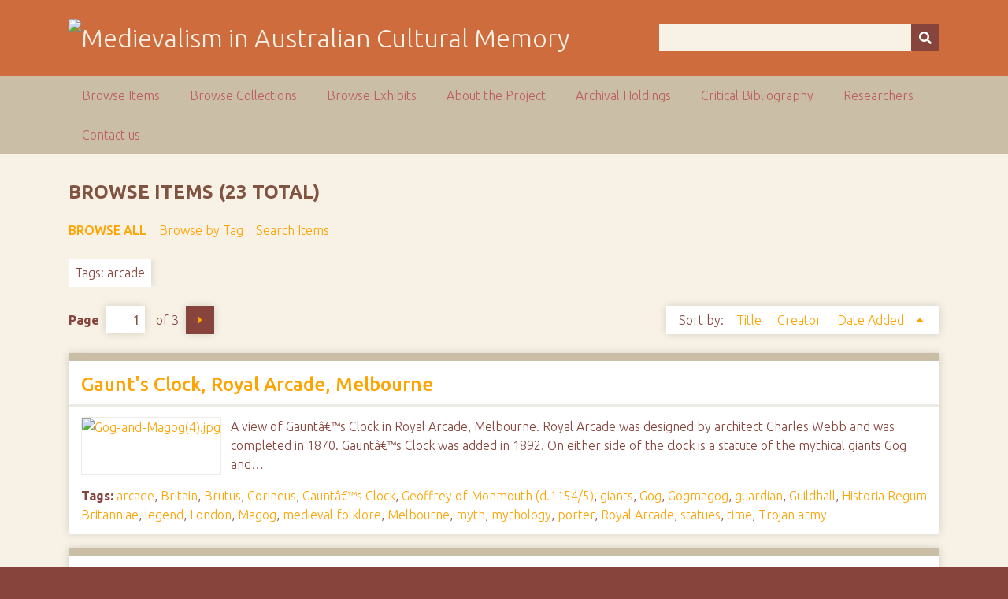

--- FILE ---
content_type: text/html; charset=utf-8
request_url: https://ausmed.arts.uwa.edu.au/items/browse?tags=arcade&sort_field=added&sort_dir=a
body_size: 7608
content:
<!DOCTYPE html>
<html class="autumn" lang="en-US">
<head>
    <meta charset="utf-8">
    <meta name="viewport" content="width=device-width, initial-scale=1">
                <meta name="description" content="This is the home page for the NEER Research Cluster entitled Australasian Medievalism.<br />
<br />
The function of the group is to develop and co-ordinate joint research activities in the area of Australian and New Zealand medievalism.<br />
<br />
">
    
        <title>Browse Items &middot; Medievalism in Australian Cultural Memory</title>

    <link rel="alternate" type="application/rss+xml" title="Omeka RSS Feed" href="/items/browse?tags=arcade&amp;sort_field=added&amp;sort_dir=a&amp;output=rss2" /><link rel="alternate" type="application/atom+xml" title="Omeka Atom Feed" href="/items/browse?tags=arcade&amp;sort_field=added&amp;sort_dir=a&amp;output=atom" />
    <!-- Plugin Stuff -->
    
    <!-- Stylesheets -->
    <link href="/application/views/scripts/css/public.css?v=3.1" media="screen" rel="stylesheet" type="text/css" >
<link href="//fonts.googleapis.com/css?family=Ubuntu:300,400,500,700,300italic,400italic,500italic,700italic" media="all" rel="stylesheet" type="text/css" >
<link href="/application/views/scripts/css/iconfonts.css?v=3.1" media="screen" rel="stylesheet" type="text/css" >
<link href="/themes/seasons/css/normalize.css?v=3.1" media="screen" rel="stylesheet" type="text/css" >
<link href="/themes/seasons/css/style.css?v=3.1" media="screen" rel="stylesheet" type="text/css" >
<link href="/themes/seasons/css/print.css?v=3.1" media="print" rel="stylesheet" type="text/css" >
    <!-- JavaScripts -->
    
    <script type="text/javascript" src="//ajax.googleapis.com/ajax/libs/jquery/3.6.0/jquery.min.js"></script>
<script type="text/javascript">
    //<!--
    window.jQuery || document.write("<script type=\"text\/javascript\" src=\"\/application\/views\/scripts\/javascripts\/vendor\/jquery.js?v=3.1\" charset=\"utf-8\"><\/script>")    //-->
</script>
<script type="text/javascript" src="//ajax.googleapis.com/ajax/libs/jqueryui/1.12.1/jquery-ui.min.js"></script>
<script type="text/javascript">
    //<!--
    window.jQuery.ui || document.write("<script type=\"text\/javascript\" src=\"\/application\/views\/scripts\/javascripts\/vendor\/jquery-ui.js?v=3.1\" charset=\"utf-8\"><\/script>")    //-->
</script>
<script type="text/javascript" src="/application/views/scripts/javascripts/vendor/jquery.ui.touch-punch.js"></script>
<script type="text/javascript">
    //<!--
    jQuery.noConflict();    //-->
</script>
<script type="text/javascript" src="/application/views/scripts/javascripts/vendor/selectivizr.js?v=3.1"></script>
<script type="text/javascript" src="/application/views/scripts/javascripts/vendor/jquery-accessibleMegaMenu.js?v=3.1"></script>
<script type="text/javascript" src="/application/views/scripts/javascripts/vendor/respond.js?v=3.1"></script>
<script type="text/javascript" src="/themes/seasons/javascripts/jquery-extra-selectors.js?v=3.1"></script>
<script type="text/javascript" src="/themes/seasons/javascripts/seasons.js?v=3.1"></script>
<script type="text/javascript" src="/application/views/scripts/javascripts/globals.js?v=3.1"></script></head>
<body class="items browse">
    <a href="#content" id="skipnav">Skip to main content</a>
        <div id="wrap">
        <header role="banner">
            <div id="site-title">
                <a href="https://ausmed.arts.uwa.edu.au" ><img src="https://ausmed.arts.uwa.edu.au/files/theme_uploads/seasons_logo_header.jpg" alt="Medievalism in Australian Cultural Memory" /></a>
            </div>
            <div id="search-container" role="search">
                                <form id="search-form" name="search-form" action="/search" aria-label="Search" method="get">    <input type="text" name="query" id="query" value="" title="Query" aria-label="Query" aria-labelledby="search-form query">        <button id="advanced-search" type="button" class="show-advanced button" aria-label="Options" title="Options" aria-labelledby="search-form search-options">
        <span class="icon" aria-hidden="true"></span>
    </button>
    <div id="advanced-form">
        <fieldset id="query-types">
            <legend>Search using this query type:</legend>
            <label><input type="radio" name="query_type" id="query_type-keyword" value="keyword" checked="checked">Keyword</label><br>
<label><input type="radio" name="query_type" id="query_type-boolean" value="boolean">Boolean</label><br>
<label><input type="radio" name="query_type" id="query_type-exact_match" value="exact_match">Exact match</label>        </fieldset>
                <p><a href="/items/search?tags=arcade&amp;sort_field=added&amp;sort_dir=a">Advanced Search (Items only)</a></p>
    </div>
        <button name="submit_search" id="submit_search" type="submit" value="Submit" title="Submit" class="button" aria-label="Submit" aria-labelledby="search-form submit_search"><span class="icon" aria-hidden="true"></span></button></form>
                            </div>
                    </header>

        <nav id="top-nav" class="top" role="navigation">
            <ul class="navigation">
    <li class="active">
        <a href="/items/browse">Browse Items</a>
    </li>
    <li>
        <a href="/collections/browse">Browse Collections</a>
    </li>
    <li>
        <a href="/exhibits">Browse Exhibits</a>
    </li>
    <li>
        <a href="/about">About the Project</a>
    </li>
    <li>
        <a href="/archival-holdings">Archival Holdings</a>
    </li>
    <li>
        <a href="/critical-bibliography">Critical Bibliography</a>
    </li>
    <li>
        <a href="/researchers">Researchers</a>
    </li>
    <li>
        <a href="/contact-us">Contact us</a>
    </li>
</ul>        </nav>

        <div id="content" role="main" tabindex="-1">
            
<h1>Browse Items (23 total)</h1>

<nav class="items-nav navigation secondary-nav">
    <ul class="navigation">
    <li class="active">
        <a href="/items/browse">Browse All</a>
    </li>
    <li>
        <a href="/items/tags">Browse by Tag</a>
    </li>
    <li>
        <a href="/items/search">Search Items</a>
    </li>
</ul></nav>

<div id="item-filters"><ul><li class="tags">Tags: arcade</li></ul></div>
<nav class="pagination-nav" aria-label="Pagination">
    <ul class="pagination">
        
        <li class="page-input">
        <form action="/items/browse" method="get" accept-charset="utf-8">
        <input type="hidden" name="tags" value="arcade" id="tags"><input type="hidden" name="sort_field" value="added" id="sort_field"><input type="hidden" name="sort_dir" value="a" id="sort_dir"><label>Page<input type="text" name="page" title="Current Page" value="1"></label> of 3        </form>
        </li>

                <!-- Next page link -->
        <li class="pagination_next">
                        <a rel="next" href="/items/browse?tags=arcade&amp;sort_field=added&amp;sort_dir=a&amp;page=2">Next Page</a>
        </li>
            </ul>
</nav>



<div id="sort-links">
    <span class="sort-label">Sort by: </span><ul id="sort-links-list"><li  ><a href="/items/browse?tags=arcade&amp;sort_field=Dublin+Core%2CTitle&amp;sort_dir=a">Title <span aria-label="Sort ascending" title="Sort ascending"></span></a></li><li  ><a href="/items/browse?tags=arcade&amp;sort_field=Dublin+Core%2CCreator&amp;sort_dir=a">Creator <span aria-label="Sort ascending" title="Sort ascending"></span></a></li><li class="sorting asc" ><a href="/items/browse?tags=arcade&amp;sort_field=added&amp;sort_dir=d">Date Added <span aria-label="Sorting ascending" title="Sorting ascending"></span></a></li></ul></div>


<div class="item hentry">
    <h2><a href="/items/show/185" class="permalink">Gaunt&#039;s Clock, Royal Arcade, Melbourne</a></h2>
    <div class="item-meta">
        <div class="item-img">
        <a href="/items/show/185"><img src="https://ausmed.arts.uwa.edu.au/files/square_thumbnails/809766644f32b2fe1b0659349ecf381d.jpg" alt="Gog-and-Magog(4).jpg" title="Gog-and-Magog(4).jpg"></a>    </div>
    
        <div class="item-description">
        A view of Gauntâ€™s Clock in Royal Arcade, Melbourne. Royal Arcade was designed by architect Charles Webb and was completed in 1870. Gauntâ€™s Clock was added in 1892. On either side of the clock is a statute of the mythical giants Gog and…    </div>
    
        <div class="tags"><p><strong>Tags:</strong>
        <a href="/items/browse?tags=arcade" rel="tag">arcade</a>, <a href="/items/browse?tags=Britain" rel="tag">Britain</a>, <a href="/items/browse?tags=Brutus" rel="tag">Brutus</a>, <a href="/items/browse?tags=Corineus" rel="tag">Corineus</a>, <a href="/items/browse?tags=Gaunt%C3%A2%E2%82%AC%E2%84%A2s+Clock" rel="tag">Gauntâ€™s Clock</a>, <a href="/items/browse?tags=Geoffrey+of+Monmouth+%28d.1154%2F5%29" rel="tag">Geoffrey of Monmouth (d.1154/5)</a>, <a href="/items/browse?tags=giants" rel="tag">giants</a>, <a href="/items/browse?tags=Gog" rel="tag">Gog</a>, <a href="/items/browse?tags=Gogmagog" rel="tag">Gogmagog</a>, <a href="/items/browse?tags=guardian" rel="tag">guardian</a>, <a href="/items/browse?tags=Guildhall" rel="tag">Guildhall</a>, <a href="/items/browse?tags=Historia+Regum+Britanniae" rel="tag">Historia Regum Britanniae</a>, <a href="/items/browse?tags=legend" rel="tag">legend</a>, <a href="/items/browse?tags=London" rel="tag">London</a>, <a href="/items/browse?tags=Magog" rel="tag">Magog</a>, <a href="/items/browse?tags=medieval+folklore" rel="tag">medieval folklore</a>, <a href="/items/browse?tags=Melbourne" rel="tag">Melbourne</a>, <a href="/items/browse?tags=myth" rel="tag">myth</a>, <a href="/items/browse?tags=mythology" rel="tag">mythology</a>, <a href="/items/browse?tags=porter" rel="tag">porter</a>, <a href="/items/browse?tags=Royal+Arcade" rel="tag">Royal Arcade</a>, <a href="/items/browse?tags=statues" rel="tag">statues</a>, <a href="/items/browse?tags=time" rel="tag">time</a>, <a href="/items/browse?tags=Trojan+army" rel="tag">Trojan army</a></p>
    </div>
    
    <span class="Z3988" title="ctx_ver=Z39.88-2004&amp;rft_val_fmt=info%3Aofi%2Ffmt%3Akev%3Amtx%3Adc&amp;rfr_id=info%3Asid%2Fomeka.org%3Agenerator&amp;rft.creator=Lynch%2C+Andrew&amp;rft.subject=arcade%2C+Britain%2C+Brutus%2C+Corineus%2C+Gaunt%C3%A2%E2%82%AC%E2%84%A2s+Clock%2C+Geoffrey+of+Monmouth+%28d.1154%2F5%29%2C+giants%2C+Gog%2C+Gogmagog%2C+guardian%2C+Guildhall%2C+Historia+Regum+Britanniae%2C+legend%2C+London%2C+Magog%2C+medieval+folklore%2C+Melbourne%2C+myth%2C+mythology%2C+porter%2C+Royal+Arcade%2C+statues%2C+time%2C+Trojan+army&amp;rft.description=A+view+of+Gaunt%C3%A2%E2%82%AC%E2%84%A2s+Clock+in+Royal+Arcade%2C+Melbourne.+Royal+Arcade+was+designed+by+architect+Charles+Webb+and+was+completed+in+1870.+Gaunt%C3%A2%E2%82%AC%E2%84%A2s+Clock+was+added+in+1892.+On+either+side+of+the+clock+is+a+statute+of+the+mythical+giants+Gog+and+Magog%2C+who+symbolically+strike+chimes+every+hour.+According+to+the+legend+cited+in+the+description+under+the+clock%2C+Gog+and+Magog+were+captured+by+Brutus+and+forced+to+serve+as+porters+at+the+gateway+of+a+palace+on+the+site+of+the+Guildhall+in%E2%80%A6&amp;rft.date=29+January+2011&amp;rft.format=Digital+Photograph&amp;rft.rights=No+Copyright&amp;rft.title=Gaunt%27s+Clock%2C+Royal+Arcade%2C+Melbourne&amp;rft.type=Still+Image&amp;rft.identifier=https%3A%2F%2Fausmed.arts.uwa.edu.au%2Fitems%2Fshow%2F185" aria-hidden="true"></span>
    </div><!-- end class="item-meta" -->
</div><!-- end class="item hentry" -->
<div class="item hentry">
    <h2><a href="/items/show/186" class="permalink">Gog and Magog, Royal Arcade, Melbourne</a></h2>
    <div class="item-meta">
        <div class="item-img">
        <a href="/items/show/186"><img src="https://ausmed.arts.uwa.edu.au/files/square_thumbnails/e09f22981ce72bda42e0f7a80e6c5e21.jpg" alt="Gog-and-Magog(1).jpg" title="Gog-and-Magog(1).jpg"></a>    </div>
    
        <div class="item-description">
        Close-up images of the statutes of Gog and Magog, who strike the time hourly on Gauntâ€™s Clock in Melbourneâ€™s Royal Arcade. According to the legend cited in the description under the clock, the mythological giants Gog and Magog were…    </div>
    
        <div class="tags"><p><strong>Tags:</strong>
        <a href="/items/browse?tags=arcade" rel="tag">arcade</a>, <a href="/items/browse?tags=Britain" rel="tag">Britain</a>, <a href="/items/browse?tags=Brutus" rel="tag">Brutus</a>, <a href="/items/browse?tags=Corineus" rel="tag">Corineus</a>, <a href="/items/browse?tags=gateway" rel="tag">gateway</a>, <a href="/items/browse?tags=Gaunt%C3%A2%E2%82%AC%E2%84%A2s+Clock" rel="tag">Gauntâ€™s Clock</a>, <a href="/items/browse?tags=Geoffrey+of+Monmouth+%28d.1154%2F5%29" rel="tag">Geoffrey of Monmouth (d.1154/5)</a>, <a href="/items/browse?tags=giants" rel="tag">giants</a>, <a href="/items/browse?tags=Gog" rel="tag">Gog</a>, <a href="/items/browse?tags=Gogmagog" rel="tag">Gogmagog</a>, <a href="/items/browse?tags=guardian" rel="tag">guardian</a>, <a href="/items/browse?tags=Guildhall" rel="tag">Guildhall</a>, <a href="/items/browse?tags=Historia+Regum+Britanniae" rel="tag">Historia Regum Britanniae</a>, <a href="/items/browse?tags=legend" rel="tag">legend</a>, <a href="/items/browse?tags=London" rel="tag">London</a>, <a href="/items/browse?tags=Magog" rel="tag">Magog</a>, <a href="/items/browse?tags=medieval+folklore" rel="tag">medieval folklore</a>, <a href="/items/browse?tags=Melbourne" rel="tag">Melbourne</a>, <a href="/items/browse?tags=myth" rel="tag">myth</a>, <a href="/items/browse?tags=mythology" rel="tag">mythology</a>, <a href="/items/browse?tags=porter" rel="tag">porter</a>, <a href="/items/browse?tags=Royal+Arcade" rel="tag">Royal Arcade</a>, <a href="/items/browse?tags=statues" rel="tag">statues</a>, <a href="/items/browse?tags=time" rel="tag">time</a>, <a href="/items/browse?tags=Trojan+army" rel="tag">Trojan army</a></p>
    </div>
    
    <span class="Z3988" title="ctx_ver=Z39.88-2004&amp;rft_val_fmt=info%3Aofi%2Ffmt%3Akev%3Amtx%3Adc&amp;rfr_id=info%3Asid%2Fomeka.org%3Agenerator&amp;rft.creator=Lynch%2C+Andrew&amp;rft.subject=arcade%2C+Britain%2C+Brutus%2C+Corineus%2C+gateway%2C+Gaunt%C3%A2%E2%82%AC%E2%84%A2s+Clock%2C+Geoffrey+of+Monmouth+%28d.1154%2F5%29%2C+giants%2C+Gog%2C+Gogmagog%2C+guardian%2C+Guildhall%2C+Historia+Regum+Britanniae%2C+legend%2C+London%2C+Magog%2C+medieval+folklore%2C+Melbourne%2C+myth%2C+mythology%2C+porter%2C+Royal+Arcade%2C+statues%2C+time%2C+Trojan+army&amp;rft.description=Close-up+images+of+the+statutes+of+Gog+and+Magog%2C+who+strike+the+time+hourly+on+Gaunt%C3%A2%E2%82%AC%E2%84%A2s+Clock+in+Melbourne%C3%A2%E2%82%AC%E2%84%A2s+Royal+Arcade.+According+to+the+legend+cited+in+the+description+under+the+clock%2C+the+mythological+giants+Gog+and+Magog+were+captured+by+Brutus+and+forced+to+serve+as+porters+at+the+gateway+of+a+palace+on+the+site+of+the+Guildhall+in+London.+They+are+indeed+guardians+of+the+City+of+London%2C+and+wooden+statutes+of+the+figures+were+installed+at+the+Guildhall+in+the+early%E2%80%A6&amp;rft.date=29+January+2011&amp;rft.format=Digital+Photograph&amp;rft.rights=No+Copyright&amp;rft.title=Gog+and+Magog%2C+Royal+Arcade%2C+Melbourne&amp;rft.type=Still+Image&amp;rft.identifier=https%3A%2F%2Fausmed.arts.uwa.edu.au%2Fitems%2Fshow%2F186" aria-hidden="true"></span>
    </div><!-- end class="item-meta" -->
</div><!-- end class="item hentry" -->
<div class="item hentry">
    <h2><a href="/items/show/305" class="permalink">St George Slaying the Dragon, London Court, Perth</a></h2>
    <div class="item-meta">
        <div class="item-img">
        <a href="/items/show/305"><img src="https://ausmed.arts.uwa.edu.au/files/square_thumbnails/a4d5b08610807d5d8f87bd6af41a7233.jpg" alt="St-George-and-the-Dragon_Lo.jpg" title="St-George-and-the-Dragon_Lo.jpg"></a>    </div>
    
        <div class="item-description">
        Images of â€˜St George slaying the Dragonâ€™ at London Court in Western Australia. Located in a window above the clock at the St Georgeâ€™s Terrace entrance to London Court, &#039;St George slaying the Dragon&#039; is a feature consisting of…    </div>
    
        <div class="tags"><p><strong>Tags:</strong>
        <a href="/items/browse?tags=Animation" rel="tag">Animation</a>, <a href="/items/browse?tags=arcade" rel="tag">arcade</a>, <a href="/items/browse?tags=architecture" rel="tag">architecture</a>, <a href="/items/browse?tags=Bernard+Evans" rel="tag">Bernard Evans</a>, <a href="/items/browse?tags=Claude+de+Bernales" rel="tag">Claude de Bernales</a>, <a href="/items/browse?tags=clock" rel="tag">clock</a>, <a href="/items/browse?tags=clockwork" rel="tag">clockwork</a>, <a href="/items/browse?tags=dragon" rel="tag">dragon</a>, <a href="/items/browse?tags=Elizabethan" rel="tag">Elizabethan</a>, <a href="/items/browse?tags=Hay+Street" rel="tag">Hay Street</a>, <a href="/items/browse?tags=Inter-War+Old+English+style" rel="tag">Inter-War Old English style</a>, <a href="/items/browse?tags=knight" rel="tag">knight</a>, <a href="/items/browse?tags=London+Court" rel="tag">London Court</a>, <a href="/items/browse?tags=Perth" rel="tag">Perth</a>, <a href="/items/browse?tags=retail" rel="tag">retail</a>, <a href="/items/browse?tags=saint" rel="tag">saint</a>, <a href="/items/browse?tags=Saint+George" rel="tag">Saint George</a>, <a href="/items/browse?tags=shops" rel="tag">shops</a>, <a href="/items/browse?tags=St+George" rel="tag">St George</a>, <a href="/items/browse?tags=St+George%C3%A2%E2%82%AC%E2%84%A2s+Terrace" rel="tag">St Georgeâ€™s Terrace</a>, <a href="/items/browse?tags=sword" rel="tag">sword</a>, <a href="/items/browse?tags=Tudor" rel="tag">Tudor</a>, <a href="/items/browse?tags=WA" rel="tag">WA</a>, <a href="/items/browse?tags=Western+Australia" rel="tag">Western Australia</a></p>
    </div>
    
    <span class="Z3988" title="ctx_ver=Z39.88-2004&amp;rft_val_fmt=info%3Aofi%2Ffmt%3Akev%3Amtx%3Adc&amp;rfr_id=info%3Asid%2Fomeka.org%3Agenerator&amp;rft.creator=McEwan%2C+Joanne&amp;rft.subject=animation%2C+Arcade%2C+architecture%2C+Bernard+Evans%2C+Claude+de+Bernales%2C+clock%2C+clockwork%2C+dragon%2C+Elizabethan%2C+Hay+Street%2C+Inter-War+Old+English+style%2C+knight%2C+London+Court%2C+Perth%2C+retail%2C+shops%2C+St+George%2C+Saint+George%2C+saint%2C+St+George%C3%A2%E2%82%AC%E2%84%A2s+Terrace%2C+sword%2C+Tudor%2C+Western+Australia%2C+WA&amp;rft.description=Images+of+%C3%A2%E2%82%AC%CB%9CSt+George+slaying+the+Dragon%C3%A2%E2%82%AC%E2%84%A2+at+London+Court+in+Western+Australia.+Located+in+a+window+above+the+clock+at+the+St+George%C3%A2%E2%82%AC%E2%84%A2s+Terrace+entrance+to+London+Court%2C+%27St+George+slaying+the+Dragon%27+is+a+feature+consisting+of+animated+figures+that+move+in+time+with+the+clock.+A+figurine+of+St+George+brandishing+a+sword+chases+a+dragon+around+a+circuit+when+the+clock+chimes+each+quarter+of+an+hour.+At+the+chiming+of+the+full+hour%2C+St+George+catches+up+to+the+dragon+and+beheads%E2%80%A6&amp;rft.date=12+March+2011&amp;rft.format=Digital+Photographs&amp;rft.rights=No+Copyright&amp;rft.title=St+George+Slaying+the+Dragon%2C+London+Court%2C+Perth&amp;rft.type=Still+Image&amp;rft.identifier=https%3A%2F%2Fausmed.arts.uwa.edu.au%2Fitems%2Fshow%2F305" aria-hidden="true"></span>
    </div><!-- end class="item-meta" -->
</div><!-- end class="item hentry" -->
<div class="item hentry">
    <h2><a href="/items/show/306" class="permalink">London Court</a></h2>
    <div class="item-meta">
        <div class="item-img">
        <a href="/items/show/306"><img src="/application/views/scripts/images/fallback-file.png" alt="London Court_Western Argus_19 October 1937_p18.pdf" title="London Court_Western Argus_19 October 1937_p18.pdf"></a>    </div>
    
        <div class="item-description">
        This article from the Western Argus provides details of two clocks that were to be installed in London Court. After noting the accuracy of the clocks, which were designed to lose no more than a thousandth of a second per hour, the author provides a…    </div>
    
        <div class="tags"><p><strong>Tags:</strong>
        <a href="/items/browse?tags=%C3%A2%E2%82%AC%C5%93medieval+monstrosity%C3%A2%E2%82%AC%C2%9D" rel="tag">â€œmedieval monstrosityâ€</a>, <a href="/items/browse?tags=arcade" rel="tag">arcade</a>, <a href="/items/browse?tags=arcades" rel="tag">arcades</a>, <a href="/items/browse?tags=architecture" rel="tag">architecture</a>, <a href="/items/browse?tags=Bernard+Evans" rel="tag">Bernard Evans</a>, <a href="/items/browse?tags=bypass" rel="tag">bypass</a>, <a href="/items/browse?tags=Claude+de+Bernales" rel="tag">Claude de Bernales</a>, <a href="/items/browse?tags=clock" rel="tag">clock</a>, <a href="/items/browse?tags=cobblestones" rel="tag">cobblestones</a>, <a href="/items/browse?tags=dragon" rel="tag">dragon</a>, <a href="/items/browse?tags=Elizabethan" rel="tag">Elizabethan</a>, <a href="/items/browse?tags=Hay+Street" rel="tag">Hay Street</a>, <a href="/items/browse?tags=horse" rel="tag">horse</a>, <a href="/items/browse?tags=horseback" rel="tag">horseback</a>, <a href="/items/browse?tags=Inter-War" rel="tag">Inter-War</a>, <a href="/items/browse?tags=joust" rel="tag">joust</a>, <a href="/items/browse?tags=jousting" rel="tag">jousting</a>, <a href="/items/browse?tags=knight" rel="tag">knight</a>, <a href="/items/browse?tags=lance" rel="tag">lance</a>, <a href="/items/browse?tags=London+Court" rel="tag">London Court</a>, <a href="/items/browse?tags=Old+English+style" rel="tag">Old English style</a>, <a href="/items/browse?tags=pageantry" rel="tag">pageantry</a>, <a href="/items/browse?tags=Perth" rel="tag">Perth</a>, <a href="/items/browse?tags=Plaza+Arcade" rel="tag">Plaza Arcade</a>, <a href="/items/browse?tags=retail" rel="tag">retail</a>, <a href="/items/browse?tags=Saint+George" rel="tag">Saint George</a>, <a href="/items/browse?tags=shops" rel="tag">shops</a>, <a href="/items/browse?tags=St+George" rel="tag">St George</a>, <a href="/items/browse?tags=St+George%C3%A2%E2%82%AC%E2%84%A2s+Terrace" rel="tag">St Georgeâ€™s Terrace</a>, <a href="/items/browse?tags=tournament" rel="tag">tournament</a>, <a href="/items/browse?tags=tourney" rel="tag">tourney</a>, <a href="/items/browse?tags=Tudor" rel="tag">Tudor</a>, <a href="/items/browse?tags=WA" rel="tag">WA</a>, <a href="/items/browse?tags=Western+Australia" rel="tag">Western Australia</a></p>
    </div>
    
    <span class="Z3988" title="ctx_ver=Z39.88-2004&amp;rft_val_fmt=info%3Aofi%2Ffmt%3Akev%3Amtx%3Adc&amp;rfr_id=info%3Asid%2Fomeka.org%3Agenerator&amp;rft.creator=Anon.&amp;rft.subject=arcade%2C+arcades%2C+architecture%2C+Bernard+Evans%2C+bypass%2C+Claude+de+Bernales%2C+clock%2C+cobblestones%2C+dragon%2C+Elizabethan%2C+Hay+Street%2C+horse%2C+horseback%2C+Inter-War%2C+Old+English+style%2C+joust%2C+jousting%2C+knight%2C+lance%2C+London+Court%2C+%C3%A2%E2%82%AC%C5%93medieval+monstrosity%C3%A2%E2%82%AC%C2%9D%2C+pageantry%2C+Perth%2C+Plaza+Arcade%2C+retail%2C+shops%2C+St+George%2C+Saint+George%2C+St+George%C3%A2%E2%82%AC%E2%84%A2s+Terrace%2C+tournament%2C+tourney%2C+Tudor%2C+WA%2C+Western+Australia&amp;rft.description=This+article+from+the+Western+Argus+provides+details+of+two+clocks+that+were+to+be+installed+in+London+Court.+After+noting+the+accuracy+of+the+clocks%2C+which+were+designed+to+lose+no+more+than+a+thousandth+of+a+second+per+hour%2C+the+author+provides+a+description+of+the+mechanised+features+that+would+accompany+them.+One+would+%28and+does%29+show+%C3%A2%E2%82%AC%C5%93St+George+unmounted+and+brandishing+a+stainless+steel+sword+chasing+a+dragon+around+a+circuit+each+quarter+of+an+hour%C3%A2%E2%82%AC%C2%9D+and+beheading+him+on+the%E2%80%A6&amp;rft.publisher=Western+Argus&amp;rft.date=19+October+1937%2C+p.+18&amp;rft.format=Newspaper+Article%3B%0D%0APDF&amp;rft.source=National+Library+of+Australia%2C+http%3A%2F%2Fnla.gov.au%2Fnla.news-article34959101&amp;rft.language=English&amp;rft.rights=Western+Argus&amp;rft.title=London+Court&amp;rft.type=document&amp;rft.identifier=https%3A%2F%2Fausmed.arts.uwa.edu.au%2Fitems%2Fshow%2F306" aria-hidden="true"></span>
    </div><!-- end class="item-meta" -->
</div><!-- end class="item hentry" -->
<div class="item hentry">
    <h2><a href="/items/show/316" class="permalink">Tournament of Armoured Knights, London Court, Perth</a></h2>
    <div class="item-meta">
        <div class="item-img">
        <a href="/items/show/316"><img src="https://ausmed.arts.uwa.edu.au/files/square_thumbnails/6cd6b96eee3ff26626c1f38426e90401.jpg" alt="Tournament-of-Knights-II_Lo.jpg" title="Tournament-of-Knights-II_Lo.jpg"></a>    </div>
    
        <div class="item-description">
        Image of â€œThe Tournament of Armoured Knightsâ€ at London Court in Western Australia. In a window above the clock at the Hay Street entrance, these four mechanical knights joust at the chiming of every quarter hour on the clock. Each of the…    </div>
    
        <div class="tags"><p><strong>Tags:</strong>
        <a href="/items/browse?tags=arcade" rel="tag">arcade</a>, <a href="/items/browse?tags=architecture" rel="tag">architecture</a>, <a href="/items/browse?tags=Armour" rel="tag">Armour</a>, <a href="/items/browse?tags=Bernard+Evans" rel="tag">Bernard Evans</a>, <a href="/items/browse?tags=caprison" rel="tag">caprison</a>, <a href="/items/browse?tags=castle" rel="tag">castle</a>, <a href="/items/browse?tags=chivalry" rel="tag">chivalry</a>, <a href="/items/browse?tags=Claude+de+Bernales" rel="tag">Claude de Bernales</a>, <a href="/items/browse?tags=clock" rel="tag">clock</a>, <a href="/items/browse?tags=Elizabethan" rel="tag">Elizabethan</a>, <a href="/items/browse?tags=Hay+Street" rel="tag">Hay Street</a>, <a href="/items/browse?tags=heraldic+decoration" rel="tag">heraldic decoration</a>, <a href="/items/browse?tags=horse" rel="tag">horse</a>, <a href="/items/browse?tags=horseback" rel="tag">horseback</a>, <a href="/items/browse?tags=Inter-War+Old+English+style" rel="tag">Inter-War Old English style</a>, <a href="/items/browse?tags=joust" rel="tag">joust</a>, <a href="/items/browse?tags=jousting" rel="tag">jousting</a>, <a href="/items/browse?tags=knight" rel="tag">knight</a>, <a href="/items/browse?tags=knights" rel="tag">knights</a>, <a href="/items/browse?tags=lance" rel="tag">lance</a>, <a href="/items/browse?tags=London+Court" rel="tag">London Court</a>, <a href="/items/browse?tags=Perth" rel="tag">Perth</a>, <a href="/items/browse?tags=retail" rel="tag">retail</a>, <a href="/items/browse?tags=shops" rel="tag">shops</a>, <a href="/items/browse?tags=St+George+cross" rel="tag">St George cross</a>, <a href="/items/browse?tags=St+George%C3%A2%E2%82%AC%E2%84%A2s+Terrace" rel="tag">St Georgeâ€™s Terrace</a>, <a href="/items/browse?tags=sword" rel="tag">sword</a>, <a href="/items/browse?tags=tournament" rel="tag">tournament</a>, <a href="/items/browse?tags=tourney" rel="tag">tourney</a>, <a href="/items/browse?tags=Tudor" rel="tag">Tudor</a>, <a href="/items/browse?tags=WA" rel="tag">WA</a>, <a href="/items/browse?tags=Western+Australia" rel="tag">Western Australia</a></p>
    </div>
    
    <span class="Z3988" title="ctx_ver=Z39.88-2004&amp;rft_val_fmt=info%3Aofi%2Ffmt%3Akev%3Amtx%3Adc&amp;rfr_id=info%3Asid%2Fomeka.org%3Agenerator&amp;rft.creator=McEwan%2C+Joanne&amp;rft.subject=arcade%2C+architecture%2C+armour%2C+Bernard+Evans%2C+caprison%2C+castle%2C+chivalry%2C+Claude+de+Bernales%2C+clock%2C+Elizabethan%2C+Hay+Street%2C+heraldic+decoration%2C+horse%2C+horseback%2C+Inter-War+Old+English+style%2C+joust%2C+jousting%2C+knight%2C+knights%2C+lance%2C+London+Court%2C+Perth%2C+retail%2C+shops%2C+St+George+cross%2C+St+George%C3%A2%E2%82%AC%E2%84%A2s+Terrace%2C+sword%2C+tournament%2C+tourney%2C+Tudor%2C+Western+Australia%2C+WA&amp;rft.description=Image+of+%C3%A2%E2%82%AC%C5%93The+Tournament+of+Armoured+Knights%C3%A2%E2%82%AC%C2%9D+at+London+Court+in+Western+Australia.+In+a+window+above+the+clock+at+the+Hay+Street+entrance%2C+these+four+mechanical+knights+joust+at+the+chiming+of+every+quarter+hour+on+the+clock.+Each+of+the+four+knights+appears+fully+armoured+on+horseback+armed+with+a+lance.+They+can+be+differentiated+by+the+%C3%A2%E2%82%AC%CB%9Ccaprisons%C3%A2%E2%82%AC%E2%84%A2%2C+or+horse+blankets%2C+which+display+varying+heraldic+decorations.+A+crenellated+Norman+style+castle+serves+as+a%E2%80%A6&amp;rft.date=12+March+2011&amp;rft.format=Digital+Photograph&amp;rft.rights=No+Copyright&amp;rft.title=Tournament+of+Armoured+Knights%2C+London+Court%2C+Perth&amp;rft.type=Still+Image&amp;rft.identifier=https%3A%2F%2Fausmed.arts.uwa.edu.au%2Fitems%2Fshow%2F316" aria-hidden="true"></span>
    </div><!-- end class="item-meta" -->
</div><!-- end class="item hentry" -->
<div class="item hentry">
    <h2><a href="/items/show/317" class="permalink">Tournament of Armoured Knights, London Court, Perth - Clock Face</a></h2>
    <div class="item-meta">
        <div class="item-img">
        <a href="/items/show/317"><img src="https://ausmed.arts.uwa.edu.au/files/square_thumbnails/7ef7671d0ba4eb4fbf1abac43fd4c83e.jpg" alt="Tournament-of-Knights-I_Lon.jpg" title="Tournament-of-Knights-I_Lon.jpg"></a>    </div>
    
        <div class="item-description">
        Images of â€œThe Tournament of Armoured Knightsâ€ at London Court in Western Australia. In a window above the clock at the Hay Street entrance, these four mechanical knights joust at the chiming of every quarter hour on the clock. Each of…    </div>
    
        <div class="tags"><p><strong>Tags:</strong>
        <a href="/items/browse?tags=arcade" rel="tag">arcade</a>, <a href="/items/browse?tags=architecture" rel="tag">architecture</a>, <a href="/items/browse?tags=Armour" rel="tag">Armour</a>, <a href="/items/browse?tags=Bernard+Evans" rel="tag">Bernard Evans</a>, <a href="/items/browse?tags=caprison" rel="tag">caprison</a>, <a href="/items/browse?tags=castle" rel="tag">castle</a>, <a href="/items/browse?tags=chivalry" rel="tag">chivalry</a>, <a href="/items/browse?tags=Claude+de+Bernales" rel="tag">Claude de Bernales</a>, <a href="/items/browse?tags=clock" rel="tag">clock</a>, <a href="/items/browse?tags=Elizabethan" rel="tag">Elizabethan</a>, <a href="/items/browse?tags=Hay+Street" rel="tag">Hay Street</a>, <a href="/items/browse?tags=heraldic+decoration" rel="tag">heraldic decoration</a>, <a href="/items/browse?tags=horse" rel="tag">horse</a>, <a href="/items/browse?tags=horseback" rel="tag">horseback</a>, <a href="/items/browse?tags=Inter-War+Old+English+style" rel="tag">Inter-War Old English style</a>, <a href="/items/browse?tags=joust" rel="tag">joust</a>, <a href="/items/browse?tags=jousting" rel="tag">jousting</a>, <a href="/items/browse?tags=knight" rel="tag">knight</a>, <a href="/items/browse?tags=knights" rel="tag">knights</a>, <a href="/items/browse?tags=lance" rel="tag">lance</a>, <a href="/items/browse?tags=London+Court" rel="tag">London Court</a>, <a href="/items/browse?tags=Perth" rel="tag">Perth</a>, <a href="/items/browse?tags=retail" rel="tag">retail</a>, <a href="/items/browse?tags=shops" rel="tag">shops</a>, <a href="/items/browse?tags=St+George+cross" rel="tag">St George cross</a>, <a href="/items/browse?tags=St+George%C3%A2%E2%82%AC%E2%84%A2s+Terrace" rel="tag">St Georgeâ€™s Terrace</a>, <a href="/items/browse?tags=sword" rel="tag">sword</a>, <a href="/items/browse?tags=tournament" rel="tag">tournament</a>, <a href="/items/browse?tags=tourney" rel="tag">tourney</a>, <a href="/items/browse?tags=Tudor" rel="tag">Tudor</a>, <a href="/items/browse?tags=WA" rel="tag">WA</a>, <a href="/items/browse?tags=Western+Australia" rel="tag">Western Australia</a></p>
    </div>
    
    <span class="Z3988" title="ctx_ver=Z39.88-2004&amp;rft_val_fmt=info%3Aofi%2Ffmt%3Akev%3Amtx%3Adc&amp;rfr_id=info%3Asid%2Fomeka.org%3Agenerator&amp;rft.creator=McEwan%2C+Joanne&amp;rft.subject=arcade%2C+Architecture%2C+armour%2C+Bernard+Evans%2C+caprison%2C+castle%2C+chivalry%2C+Claude+de+Bernales%2C+clock%2C+Elizabethan%2C+Hay+Street%2C+heraldic+decoration%2C+horse%2C+horseback%2C+Inter-War+Old+English+style%2C+joust%2C+jousting%2C+knight%2C+knights%2C+lance%2C+London+Court%2C+Perth%2C+retail%2C+shops%2C+St+George+cross%2C+St+George%C3%A2%E2%82%AC%E2%84%A2s+Terrace%2C+sword%2C+tournament%2C+tourney%2C+Tudor%2C+Western+Australia%2C+WA&amp;rft.description=Images+of+%C3%A2%E2%82%AC%C5%93The+Tournament+of+Armoured+Knights%C3%A2%E2%82%AC%C2%9D+at+London+Court+in+Western+Australia.+In+a+window+above+the+clock+at+the+Hay+Street+entrance%2C+these+four+mechanical+knights+joust+at+the+chiming+of+every+quarter+hour+on+the+clock.+Each+of+the+four+knights+appears+fully+armoured+on+horseback+armed+with+a+lance.+They+can+be+differentiated+by+the+%C3%A2%E2%82%AC%CB%9Ccaprisons%C3%A2%E2%82%AC%E2%84%A2%2C+or+horse+blankets%2C+which+display+varying+heraldic+decorations.+A+crenellated+Norman+style+castle+serves+as+a%E2%80%A6&amp;rft.date=12+March+2011&amp;rft.format=Digital+Photograph&amp;rft.rights=No+Copyright&amp;rft.title=Tournament+of+Armoured+Knights%2C+London+Court%2C+Perth+-+Clock+Face&amp;rft.type=Still+Image&amp;rft.identifier=https%3A%2F%2Fausmed.arts.uwa.edu.au%2Fitems%2Fshow%2F317" aria-hidden="true"></span>
    </div><!-- end class="item-meta" -->
</div><!-- end class="item hentry" -->
<div class="item hentry">
    <h2><a href="/items/show/323" class="permalink">London Court, Perth, Western Australia</a></h2>
    <div class="item-meta">
        <div class="item-img">
        <a href="/items/show/323"><img src="https://ausmed.arts.uwa.edu.au/files/square_thumbnails/76cd2467304de30a0b1ee39345c30dd3.jpg" alt="London-Court-arcade.jpg" title="London-Court-arcade.jpg"></a>    </div>
    
        <div class="item-description">
        Image of London Court in Perth, Western Australia. London Court is an open air retail shopping arcade that runs between St Georgeâ€™s Terrace and Hay Street in the centre of Perth. The building was commissioned in 1936 by WA entrepreneur Claude…    </div>
    
        <div class="tags"><p><strong>Tags:</strong>
        <a href="/items/browse?tags=arcade" rel="tag">arcade</a>, <a href="/items/browse?tags=architecture" rel="tag">architecture</a>, <a href="/items/browse?tags=Bernard+Evans" rel="tag">Bernard Evans</a>, <a href="/items/browse?tags=bypass" rel="tag">bypass</a>, <a href="/items/browse?tags=Claude+de+Bernales" rel="tag">Claude de Bernales</a>, <a href="/items/browse?tags=clock" rel="tag">clock</a>, <a href="/items/browse?tags=cobblestones" rel="tag">cobblestones</a>, <a href="/items/browse?tags=corbels" rel="tag">corbels</a>, <a href="/items/browse?tags=Elizabethan" rel="tag">Elizabethan</a>, <a href="/items/browse?tags=gable" rel="tag">gable</a>, <a href="/items/browse?tags=gargoyles" rel="tag">gargoyles</a>, <a href="/items/browse?tags=Hay+Street" rel="tag">Hay Street</a>, <a href="/items/browse?tags=heraldic+shield" rel="tag">heraldic shield</a>, <a href="/items/browse?tags=horse" rel="tag">horse</a>, <a href="/items/browse?tags=Inter-War+Old+English+style" rel="tag">Inter-War Old English style</a>, <a href="/items/browse?tags=iron+gate" rel="tag">iron gate</a>, <a href="/items/browse?tags=jettying" rel="tag">jettying</a>, <a href="/items/browse?tags=knight" rel="tag">knight</a>, <a href="/items/browse?tags=leadlight+windows" rel="tag">leadlight windows</a>, <a href="/items/browse?tags=London+Court" rel="tag">London Court</a>, <a href="/items/browse?tags=oriel+window" rel="tag">oriel window</a>, <a href="/items/browse?tags=pageantry" rel="tag">pageantry</a>, <a href="/items/browse?tags=Perth" rel="tag">Perth</a>, <a href="/items/browse?tags=portcullis++retail" rel="tag">portcullis  retail</a>, <a href="/items/browse?tags=shops" rel="tag">shops</a>, <a href="/items/browse?tags=St+George" rel="tag">St George</a>, <a href="/items/browse?tags=St+George+cross" rel="tag">St George cross</a>, <a href="/items/browse?tags=St+George%C3%A2%E2%82%AC%E2%84%A2s+Terrace" rel="tag">St Georgeâ€™s Terrace</a>, <a href="/items/browse?tags=timber+panelling" rel="tag">timber panelling</a>, <a href="/items/browse?tags=tourney" rel="tag">tourney</a>, <a href="/items/browse?tags=Tudor" rel="tag">Tudor</a>, <a href="/items/browse?tags=WA" rel="tag">WA</a>, <a href="/items/browse?tags=weather+vanes" rel="tag">weather vanes</a>, <a href="/items/browse?tags=Western+Australia" rel="tag">Western Australia</a></p>
    </div>
    
    <span class="Z3988" title="ctx_ver=Z39.88-2004&amp;rft_val_fmt=info%3Aofi%2Ffmt%3Akev%3Amtx%3Adc&amp;rfr_id=info%3Asid%2Fomeka.org%3Agenerator&amp;rft.creator=McEwan%2C+Joanne&amp;rft.subject=Arcade%2C+architecture%2C+Bernard+Evans%2C+bypass%2C+Claude+de+Bernales%2C+clock%2C+cobblestones%2C+corbels%2C+Elizabethan%2C+gable%2C+gargoyles%2C+Hay+Street%2C+heraldic+shield%2C+horse%2C+Inter-War+Old+English+style%2C+iron+gate%2C+jettying%2C+knight%2C+leadlight+windows%2C+London+Court%2C+oriel+window%2C+pageantry%2C+Perth%2C+portcullis++retail%2C+shops%2C+St+George%2C+St+George+cross%2C+St+George%C3%A2%E2%82%AC%E2%84%A2s+Terrace%2C+timber+panelling%2C+tourney%2C+Tudor%2C+WA%2C+weather+vanes%2C+Western+Australia&amp;rft.description=Image+of+London+Court+in+Perth%2C+Western+Australia.+London+Court+is+an+open+air+retail+shopping+arcade+that+runs+between+St+George%C3%A2%E2%82%AC%E2%84%A2s+Terrace+and+Hay+Street+in+the+centre+of+Perth.+The+building+was+commissioned+in+1936+by+WA+entrepreneur+Claude+de+Bernales+and+designed+by+Melbourne+based+architect+Bernard+Evans.+It+was+completed+in+1937%2C+when+the+arcade+was+opened+with+a+%C3%A2%E2%82%AC%CB%9CYe+Olde+English+Fayre%C3%A2%E2%82%AC%E2%84%A2.+London+Court+is+distinctive+for+its+Inter-War+Old+English+style+of+architecture.+At%E2%80%A6&amp;rft.date=12+March+2011&amp;rft.format=Digital+Photograph&amp;rft.rights=No+Copyright&amp;rft.title=London+Court%2C+Perth%2C+Western+Australia&amp;rft.type=Still+Image&amp;rft.identifier=https%3A%2F%2Fausmed.arts.uwa.edu.au%2Fitems%2Fshow%2F323" aria-hidden="true"></span>
    </div><!-- end class="item-meta" -->
</div><!-- end class="item hentry" -->
<div class="item hentry">
    <h2><a href="/items/show/427" class="permalink">Two New Clocks: Novelties for London Court</a></h2>
    <div class="item-meta">
        <div class="item-img">
        <a href="/items/show/427"><img src="/application/views/scripts/images/fallback-file.png" alt="Two New Clocks_The West Australian_9 October 1937_p27.pdf" title="Two New Clocks_The West Australian_9 October 1937_p27.pdf"></a>    </div>
    
        <div class="item-description">
        In this article from The West Australian in 1937, the arrival of two clocks destined for London Court in Perth, Western Australia is announced. They were delivered to Fremantle by Mr H. Hope-Jones, managing director and founder of the Synchronome…    </div>
    
        <div class="tags"><p><strong>Tags:</strong>
        <a href="/items/browse?tags=%C3%A2%E2%82%AC%C5%93Tournament+of+Tilting+Knights%C3%A2%E2%82%AC%C2%9D" rel="tag">â€œTournament of Tilting Knightsâ€</a>, <a href="/items/browse?tags=arcade" rel="tag">arcade</a>, <a href="/items/browse?tags=Big+Ben" rel="tag">Big Ben</a>, <a href="/items/browse?tags=Big+Clock" rel="tag">Big Clock</a>, <a href="/items/browse?tags=clock" rel="tag">clock</a>, <a href="/items/browse?tags=dragon" rel="tag">dragon</a>, <a href="/items/browse?tags=Fremantle" rel="tag">Fremantle</a>, <a href="/items/browse?tags=H.+Hope+Jones" rel="tag">H. Hope Jones</a>, <a href="/items/browse?tags=Hay+Street" rel="tag">Hay Street</a>, <a href="/items/browse?tags=horse" rel="tag">horse</a>, <a href="/items/browse?tags=knights" rel="tag">knights</a>, <a href="/items/browse?tags=La+Grosse+Horage" rel="tag">La Grosse Horage</a>, <a href="/items/browse?tags=lance" rel="tag">lance</a>, <a href="/items/browse?tags=London+Court" rel="tag">London Court</a>, <a href="/items/browse?tags=mechanisation" rel="tag">mechanisation</a>, <a href="/items/browse?tags=Monk+of+Glastonbury" rel="tag">Monk of Glastonbury</a>, <a href="/items/browse?tags=Moreton+Bay" rel="tag">Moreton Bay</a>, <a href="/items/browse?tags=Peter+Lightfoot" rel="tag">Peter Lightfoot</a>, <a href="/items/browse?tags=retail+arcade" rel="tag">retail arcade</a>, <a href="/items/browse?tags=Rouen" rel="tag">Rouen</a>, <a href="/items/browse?tags=shopping" rel="tag">shopping</a>, <a href="/items/browse?tags=St+George" rel="tag">St George</a>, <a href="/items/browse?tags=St+George%C3%A2%E2%82%AC%E2%84%A2s+Terrace" rel="tag">St Georgeâ€™s Terrace</a>, <a href="/items/browse?tags=sword" rel="tag">sword</a>, <a href="/items/browse?tags=Synchronome+Company+Ltd" rel="tag">Synchronome Company Ltd</a>, <a href="/items/browse?tags=synchronome+invention" rel="tag">synchronome invention</a>, <a href="/items/browse?tags=WA" rel="tag">WA</a>, <a href="/items/browse?tags=Wells+Cathedral" rel="tag">Wells Cathedral</a>, <a href="/items/browse?tags=Western+Australia" rel="tag">Western Australia</a></p>
    </div>
    
    <span class="Z3988" title="ctx_ver=Z39.88-2004&amp;rft_val_fmt=info%3Aofi%2Ffmt%3Akev%3Amtx%3Adc&amp;rfr_id=info%3Asid%2Fomeka.org%3Agenerator&amp;rft.creator=Anon.&amp;rft.subject=arcade%2C+Big+Ben%2C+Big+Clock%2C+clock%2C+dragon%2C+Fremantle%2C+H.+Hope+Jones%2C+Hay+Street%2C+horse%2C+knights%2C+La+Grosse+Horage%2C+lance%2C+London+Court%2C+mechanisation%2C+Monk+of+Glastonbury%2C+Moreton+Bay%2C+Peter+Lightfoot%2C+retail+arcade%2C+Rouen%2C+shopping%2C+St+George%2C+St+George%C3%A2%E2%82%AC%E2%84%A2s+Terrace%2C+sword%2C+Synchronome+Company+Ltd%2C+synchronome+invention%2C+%C3%A2%E2%82%AC%C5%93Tournament+of+Tilting+Knights%C3%A2%E2%82%AC%C2%9D%2C+WA%2C+Wells+Cathedral%2C+Western+Australia&amp;rft.description=In+this+article+from+The+West+Australian+in+1937%2C+the+arrival+of+two+clocks+destined+for+London+Court+in+Perth%2C+Western+Australia+is+announced.+They+were+delivered+to+Fremantle+by+Mr+H.+Hope-Jones%2C+managing+director+and+founder+of+the+Synchronome+Company+in+London%2C+during+his+world+tour+of+observatory+clocks.+The+article+goes+on+to+summarise+Hope-Jones%C3%A2%E2%82%AC%E2%84%A2+description+of+the+clocks%3A+the+clock+at+the+St+George%C3%A2%E2%82%AC%E2%84%A2s+Terrace+entrance+would+have+a+dial+copied+from+the+famous+medieval%E2%80%A6&amp;rft.publisher=The+West+Australian&amp;rft.date=9+October+1937%2C+p.+27.&amp;rft.format=Digitised+Newspaper+Article&amp;rft.source=National+Library+of+Australia&amp;rft.rights=The+West+Australian&amp;rft.title=Two+New+Clocks%3A+Novelties+for+London+Court&amp;rft.type=document&amp;rft.identifier=https%3A%2F%2Fausmed.arts.uwa.edu.au%2Fitems%2Fshow%2F427" aria-hidden="true"></span>
    </div><!-- end class="item-meta" -->
</div><!-- end class="item hentry" -->

<nav class="pagination-nav" aria-label="Pagination">
    <ul class="pagination">
        
        <li class="page-input">
        <form action="/items/browse" method="get" accept-charset="utf-8">
        <input type="hidden" name="tags" value="arcade" id="tags"><input type="hidden" name="sort_field" value="added" id="sort_field"><input type="hidden" name="sort_dir" value="a" id="sort_dir"><label>Page<input type="text" name="page" title="Current Page" value="1"></label> of 3        </form>
        </li>

                <!-- Next page link -->
        <li class="pagination_next">
                        <a rel="next" href="/items/browse?tags=arcade&amp;sort_field=added&amp;sort_dir=a&amp;page=2">Next Page</a>
        </li>
            </ul>
</nav>


<div id="outputs">
    <span class="outputs-label">Output Formats</span>
                <p id="output-format-list">
        <a href="/items/browse?tags=arcade&amp;sort_field=added&amp;sort_dir=a&amp;output=atom">atom</a>, <a href="/items/browse?tags=arcade&amp;sort_field=added&amp;sort_dir=a&amp;output=dcmes-xml">dcmes-xml</a>, <a href="/items/browse?tags=arcade&amp;sort_field=added&amp;sort_dir=a&amp;output=json">json</a>, <a href="/items/browse?tags=arcade&amp;sort_field=added&amp;sort_dir=a&amp;output=omeka-xml">omeka-xml</a>, <a href="/items/browse?tags=arcade&amp;sort_field=added&amp;sort_dir=a&amp;output=rss2">rss2</a>        </p>
    </div>


</div><!-- end content -->

<footer role="contentinfo">

        <div id="custom-footer-text">
                                </div>

        <p>Proudly powered by <a href="http://omeka.org">Omeka</a>.</p>

    
</footer>

</div><!--end wrap-->

<script type="text/javascript">
jQuery(document).ready(function () {
    Omeka.showAdvancedForm();
    Omeka.skipNav();
    Omeka.megaMenu("#top-nav");
    Seasons.mobileSelectNav();
});
</script>

</body>

</html>
